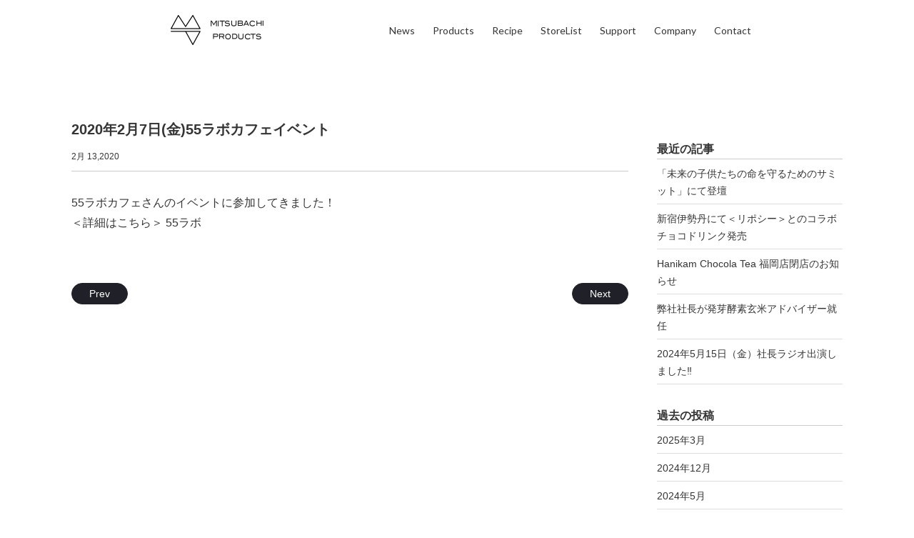

--- FILE ---
content_type: text/html; charset=UTF-8
request_url: https://mitsubachiproducts.com/news/1407/
body_size: 25605
content:
<!DOCTYPE html>
<html lang="ja">
<head>
	<meta charset="UTF-8" />
	<meta name='robots' content='index, follow, max-image-preview:large, max-snippet:-1, max-video-preview:-1' />
	<style>img:is([sizes="auto" i], [sizes^="auto," i]) { contain-intrinsic-size: 3000px 1500px }</style>
	
	<!-- This site is optimized with the Yoast SEO plugin v24.0 - https://yoast.com/wordpress/plugins/seo/ -->
	<title>2020年2月7日(金)55ラボカフェイベント | ミツバチプロダクツ</title>
	<link rel="canonical" href="https://mitsubachiproducts.com/news/1407/" />
	<meta property="og:locale" content="ja_JP" />
	<meta property="og:type" content="article" />
	<meta property="og:title" content="2020年2月7日(金)55ラボカフェイベント | ミツバチプロダクツ" />
	<meta property="og:description" content="55ラボカフェさんのイベントに参加してきました！ ＜詳細はこちら＞ 55ラボ" />
	<meta property="og:url" content="https://mitsubachiproducts.com/news/1407/" />
	<meta property="og:site_name" content="ミツバチプロダクツ" />
	<meta property="article:published_time" content="2020-02-13T01:35:55+00:00" />
	<meta name="author" content="honzawa" />
	<meta name="twitter:card" content="summary_large_image" />
	<meta name="twitter:label1" content="執筆者" />
	<meta name="twitter:data1" content="honzawa" />
	<script type="application/ld+json" class="yoast-schema-graph">{"@context":"https://schema.org","@graph":[{"@type":"WebPage","@id":"https://mitsubachiproducts.com/news/1407/","url":"https://mitsubachiproducts.com/news/1407/","name":"2020年2月7日(金)55ラボカフェイベント | ミツバチプロダクツ","isPartOf":{"@id":"https://mitsubachiproducts.com/#website"},"datePublished":"2020-02-13T01:35:55+00:00","dateModified":"2020-02-13T01:35:55+00:00","author":{"@id":"https://mitsubachiproducts.com/#/schema/person/9752935b3820cb4e44895129e6644c1c"},"breadcrumb":{"@id":"https://mitsubachiproducts.com/news/1407/#breadcrumb"},"inLanguage":"ja","potentialAction":[{"@type":"ReadAction","target":["https://mitsubachiproducts.com/news/1407/"]}]},{"@type":"BreadcrumbList","@id":"https://mitsubachiproducts.com/news/1407/#breadcrumb","itemListElement":[{"@type":"ListItem","position":1,"name":"ホーム","item":"https://mitsubachiproducts.com/"},{"@type":"ListItem","position":2,"name":"news","item":"https://mitsubachiproducts.com/news/"},{"@type":"ListItem","position":3,"name":"2020年2月7日(金)55ラボカフェイベント"}]},{"@type":"WebSite","@id":"https://mitsubachiproducts.com/#website","url":"https://mitsubachiproducts.com/","name":"ミツバチプロダクツ","description":"私たち「ミツバチプロダクツ」はインフィニミックスで未来に繋がる新しい食文化を創造していきます。","potentialAction":[{"@type":"SearchAction","target":{"@type":"EntryPoint","urlTemplate":"https://mitsubachiproducts.com/?s={search_term_string}"},"query-input":{"@type":"PropertyValueSpecification","valueRequired":true,"valueName":"search_term_string"}}],"inLanguage":"ja"},{"@type":"Person","@id":"https://mitsubachiproducts.com/#/schema/person/9752935b3820cb4e44895129e6644c1c","name":"honzawa","image":{"@type":"ImageObject","inLanguage":"ja","@id":"https://mitsubachiproducts.com/#/schema/person/image/","url":"https://secure.gravatar.com/avatar/4635729bc46caaa62d5a645b77d60ce7abae5808d149c01b6d382d57c8148a7a?s=96&d=mm&r=g","contentUrl":"https://secure.gravatar.com/avatar/4635729bc46caaa62d5a645b77d60ce7abae5808d149c01b6d382d57c8148a7a?s=96&d=mm&r=g","caption":"honzawa"},"url":"https://mitsubachiproducts.com/author/honzawa/"}]}</script>
	<!-- / Yoast SEO plugin. -->


<link rel="alternate" type="application/rss+xml" title="ミツバチプロダクツ &raquo; 2020年2月7日(金)55ラボカフェイベント のコメントのフィード" href="https://mitsubachiproducts.com/news/1407/feed/" />
<link rel='stylesheet' id='wp-block-library-css' href='https://mitsubachiproducts.com/wp/wp-includes/css/dist/block-library/style.min.css?ver=6.8.3' type='text/css' media='all' />
<style id='classic-theme-styles-inline-css' type='text/css'>
/*! This file is auto-generated */
.wp-block-button__link{color:#fff;background-color:#32373c;border-radius:9999px;box-shadow:none;text-decoration:none;padding:calc(.667em + 2px) calc(1.333em + 2px);font-size:1.125em}.wp-block-file__button{background:#32373c;color:#fff;text-decoration:none}
</style>
<style id='global-styles-inline-css' type='text/css'>
:root{--wp--preset--aspect-ratio--square: 1;--wp--preset--aspect-ratio--4-3: 4/3;--wp--preset--aspect-ratio--3-4: 3/4;--wp--preset--aspect-ratio--3-2: 3/2;--wp--preset--aspect-ratio--2-3: 2/3;--wp--preset--aspect-ratio--16-9: 16/9;--wp--preset--aspect-ratio--9-16: 9/16;--wp--preset--color--black: #000000;--wp--preset--color--cyan-bluish-gray: #abb8c3;--wp--preset--color--white: #ffffff;--wp--preset--color--pale-pink: #f78da7;--wp--preset--color--vivid-red: #cf2e2e;--wp--preset--color--luminous-vivid-orange: #ff6900;--wp--preset--color--luminous-vivid-amber: #fcb900;--wp--preset--color--light-green-cyan: #7bdcb5;--wp--preset--color--vivid-green-cyan: #00d084;--wp--preset--color--pale-cyan-blue: #8ed1fc;--wp--preset--color--vivid-cyan-blue: #0693e3;--wp--preset--color--vivid-purple: #9b51e0;--wp--preset--gradient--vivid-cyan-blue-to-vivid-purple: linear-gradient(135deg,rgba(6,147,227,1) 0%,rgb(155,81,224) 100%);--wp--preset--gradient--light-green-cyan-to-vivid-green-cyan: linear-gradient(135deg,rgb(122,220,180) 0%,rgb(0,208,130) 100%);--wp--preset--gradient--luminous-vivid-amber-to-luminous-vivid-orange: linear-gradient(135deg,rgba(252,185,0,1) 0%,rgba(255,105,0,1) 100%);--wp--preset--gradient--luminous-vivid-orange-to-vivid-red: linear-gradient(135deg,rgba(255,105,0,1) 0%,rgb(207,46,46) 100%);--wp--preset--gradient--very-light-gray-to-cyan-bluish-gray: linear-gradient(135deg,rgb(238,238,238) 0%,rgb(169,184,195) 100%);--wp--preset--gradient--cool-to-warm-spectrum: linear-gradient(135deg,rgb(74,234,220) 0%,rgb(151,120,209) 20%,rgb(207,42,186) 40%,rgb(238,44,130) 60%,rgb(251,105,98) 80%,rgb(254,248,76) 100%);--wp--preset--gradient--blush-light-purple: linear-gradient(135deg,rgb(255,206,236) 0%,rgb(152,150,240) 100%);--wp--preset--gradient--blush-bordeaux: linear-gradient(135deg,rgb(254,205,165) 0%,rgb(254,45,45) 50%,rgb(107,0,62) 100%);--wp--preset--gradient--luminous-dusk: linear-gradient(135deg,rgb(255,203,112) 0%,rgb(199,81,192) 50%,rgb(65,88,208) 100%);--wp--preset--gradient--pale-ocean: linear-gradient(135deg,rgb(255,245,203) 0%,rgb(182,227,212) 50%,rgb(51,167,181) 100%);--wp--preset--gradient--electric-grass: linear-gradient(135deg,rgb(202,248,128) 0%,rgb(113,206,126) 100%);--wp--preset--gradient--midnight: linear-gradient(135deg,rgb(2,3,129) 0%,rgb(40,116,252) 100%);--wp--preset--font-size--small: 13px;--wp--preset--font-size--medium: 20px;--wp--preset--font-size--large: 36px;--wp--preset--font-size--x-large: 42px;--wp--preset--spacing--20: 0.44rem;--wp--preset--spacing--30: 0.67rem;--wp--preset--spacing--40: 1rem;--wp--preset--spacing--50: 1.5rem;--wp--preset--spacing--60: 2.25rem;--wp--preset--spacing--70: 3.38rem;--wp--preset--spacing--80: 5.06rem;--wp--preset--shadow--natural: 6px 6px 9px rgba(0, 0, 0, 0.2);--wp--preset--shadow--deep: 12px 12px 50px rgba(0, 0, 0, 0.4);--wp--preset--shadow--sharp: 6px 6px 0px rgba(0, 0, 0, 0.2);--wp--preset--shadow--outlined: 6px 6px 0px -3px rgba(255, 255, 255, 1), 6px 6px rgba(0, 0, 0, 1);--wp--preset--shadow--crisp: 6px 6px 0px rgba(0, 0, 0, 1);}:where(.is-layout-flex){gap: 0.5em;}:where(.is-layout-grid){gap: 0.5em;}body .is-layout-flex{display: flex;}.is-layout-flex{flex-wrap: wrap;align-items: center;}.is-layout-flex > :is(*, div){margin: 0;}body .is-layout-grid{display: grid;}.is-layout-grid > :is(*, div){margin: 0;}:where(.wp-block-columns.is-layout-flex){gap: 2em;}:where(.wp-block-columns.is-layout-grid){gap: 2em;}:where(.wp-block-post-template.is-layout-flex){gap: 1.25em;}:where(.wp-block-post-template.is-layout-grid){gap: 1.25em;}.has-black-color{color: var(--wp--preset--color--black) !important;}.has-cyan-bluish-gray-color{color: var(--wp--preset--color--cyan-bluish-gray) !important;}.has-white-color{color: var(--wp--preset--color--white) !important;}.has-pale-pink-color{color: var(--wp--preset--color--pale-pink) !important;}.has-vivid-red-color{color: var(--wp--preset--color--vivid-red) !important;}.has-luminous-vivid-orange-color{color: var(--wp--preset--color--luminous-vivid-orange) !important;}.has-luminous-vivid-amber-color{color: var(--wp--preset--color--luminous-vivid-amber) !important;}.has-light-green-cyan-color{color: var(--wp--preset--color--light-green-cyan) !important;}.has-vivid-green-cyan-color{color: var(--wp--preset--color--vivid-green-cyan) !important;}.has-pale-cyan-blue-color{color: var(--wp--preset--color--pale-cyan-blue) !important;}.has-vivid-cyan-blue-color{color: var(--wp--preset--color--vivid-cyan-blue) !important;}.has-vivid-purple-color{color: var(--wp--preset--color--vivid-purple) !important;}.has-black-background-color{background-color: var(--wp--preset--color--black) !important;}.has-cyan-bluish-gray-background-color{background-color: var(--wp--preset--color--cyan-bluish-gray) !important;}.has-white-background-color{background-color: var(--wp--preset--color--white) !important;}.has-pale-pink-background-color{background-color: var(--wp--preset--color--pale-pink) !important;}.has-vivid-red-background-color{background-color: var(--wp--preset--color--vivid-red) !important;}.has-luminous-vivid-orange-background-color{background-color: var(--wp--preset--color--luminous-vivid-orange) !important;}.has-luminous-vivid-amber-background-color{background-color: var(--wp--preset--color--luminous-vivid-amber) !important;}.has-light-green-cyan-background-color{background-color: var(--wp--preset--color--light-green-cyan) !important;}.has-vivid-green-cyan-background-color{background-color: var(--wp--preset--color--vivid-green-cyan) !important;}.has-pale-cyan-blue-background-color{background-color: var(--wp--preset--color--pale-cyan-blue) !important;}.has-vivid-cyan-blue-background-color{background-color: var(--wp--preset--color--vivid-cyan-blue) !important;}.has-vivid-purple-background-color{background-color: var(--wp--preset--color--vivid-purple) !important;}.has-black-border-color{border-color: var(--wp--preset--color--black) !important;}.has-cyan-bluish-gray-border-color{border-color: var(--wp--preset--color--cyan-bluish-gray) !important;}.has-white-border-color{border-color: var(--wp--preset--color--white) !important;}.has-pale-pink-border-color{border-color: var(--wp--preset--color--pale-pink) !important;}.has-vivid-red-border-color{border-color: var(--wp--preset--color--vivid-red) !important;}.has-luminous-vivid-orange-border-color{border-color: var(--wp--preset--color--luminous-vivid-orange) !important;}.has-luminous-vivid-amber-border-color{border-color: var(--wp--preset--color--luminous-vivid-amber) !important;}.has-light-green-cyan-border-color{border-color: var(--wp--preset--color--light-green-cyan) !important;}.has-vivid-green-cyan-border-color{border-color: var(--wp--preset--color--vivid-green-cyan) !important;}.has-pale-cyan-blue-border-color{border-color: var(--wp--preset--color--pale-cyan-blue) !important;}.has-vivid-cyan-blue-border-color{border-color: var(--wp--preset--color--vivid-cyan-blue) !important;}.has-vivid-purple-border-color{border-color: var(--wp--preset--color--vivid-purple) !important;}.has-vivid-cyan-blue-to-vivid-purple-gradient-background{background: var(--wp--preset--gradient--vivid-cyan-blue-to-vivid-purple) !important;}.has-light-green-cyan-to-vivid-green-cyan-gradient-background{background: var(--wp--preset--gradient--light-green-cyan-to-vivid-green-cyan) !important;}.has-luminous-vivid-amber-to-luminous-vivid-orange-gradient-background{background: var(--wp--preset--gradient--luminous-vivid-amber-to-luminous-vivid-orange) !important;}.has-luminous-vivid-orange-to-vivid-red-gradient-background{background: var(--wp--preset--gradient--luminous-vivid-orange-to-vivid-red) !important;}.has-very-light-gray-to-cyan-bluish-gray-gradient-background{background: var(--wp--preset--gradient--very-light-gray-to-cyan-bluish-gray) !important;}.has-cool-to-warm-spectrum-gradient-background{background: var(--wp--preset--gradient--cool-to-warm-spectrum) !important;}.has-blush-light-purple-gradient-background{background: var(--wp--preset--gradient--blush-light-purple) !important;}.has-blush-bordeaux-gradient-background{background: var(--wp--preset--gradient--blush-bordeaux) !important;}.has-luminous-dusk-gradient-background{background: var(--wp--preset--gradient--luminous-dusk) !important;}.has-pale-ocean-gradient-background{background: var(--wp--preset--gradient--pale-ocean) !important;}.has-electric-grass-gradient-background{background: var(--wp--preset--gradient--electric-grass) !important;}.has-midnight-gradient-background{background: var(--wp--preset--gradient--midnight) !important;}.has-small-font-size{font-size: var(--wp--preset--font-size--small) !important;}.has-medium-font-size{font-size: var(--wp--preset--font-size--medium) !important;}.has-large-font-size{font-size: var(--wp--preset--font-size--large) !important;}.has-x-large-font-size{font-size: var(--wp--preset--font-size--x-large) !important;}
:where(.wp-block-post-template.is-layout-flex){gap: 1.25em;}:where(.wp-block-post-template.is-layout-grid){gap: 1.25em;}
:where(.wp-block-columns.is-layout-flex){gap: 2em;}:where(.wp-block-columns.is-layout-grid){gap: 2em;}
:root :where(.wp-block-pullquote){font-size: 1.5em;line-height: 1.6;}
</style>
<link rel='stylesheet' id='wpsl-styles-css' href='https://mitsubachiproducts.com/wp/wp-content/plugins/wp-store-locator/css/styles.min.css?ver=2.2.241' type='text/css' media='all' />
<link rel="https://api.w.org/" href="https://mitsubachiproducts.com/wp-json/" /><link rel="alternate" title="JSON" type="application/json" href="https://mitsubachiproducts.com/wp-json/wp/v2/posts/1407" /><link rel="EditURI" type="application/rsd+xml" title="RSD" href="https://mitsubachiproducts.com/wp/xmlrpc.php?rsd" />
<link rel='shortlink' href='https://mitsubachiproducts.com/?p=1407' />
<link rel="alternate" title="oEmbed (JSON)" type="application/json+oembed" href="https://mitsubachiproducts.com/wp-json/oembed/1.0/embed?url=https%3A%2F%2Fmitsubachiproducts.com%2Fnews%2F1407%2F" />
<link rel="alternate" title="oEmbed (XML)" type="text/xml+oembed" href="https://mitsubachiproducts.com/wp-json/oembed/1.0/embed?url=https%3A%2F%2Fmitsubachiproducts.com%2Fnews%2F1407%2F&#038;format=xml" />
	<meta name="keywords" content="" />
	<!-- <meta name="description" content="description" /> -->
	<meta http-equiv="X-UA-Compatible" content="IE=edge">
<meta name="format-detection" content="telephone=no">
<meta name="viewport" content="width=device-width,initial-scale=1.0" />
<link rel="shortcut icon" href="../../common/img/favicon.ico" />
<link rel="stylesheet" href="../../common/css/init.css" />
<link rel="stylesheet" href="../../common/css/modaal.min.css" />
<link rel="stylesheet" href="../../common/css/basic.css?v2" />
<link rel="stylesheet" href="../../common/css/nw_classes.css" />
<link rel="preconnect" href="https://fonts.gstatic.com">
<link href="https://fonts.googleapis.com/css2?family=Lato:wght@400;700&display=swap" rel="stylesheet">
<script src="https://kit.fontawesome.com/6ea1c34186.js" crossorigin="anonymous"></script>
<meta name="viewport" content="width=1250" /> <!-- Google Tag Manager -->
  <script>
    (function(w, d, s, l, i) {
      w[l] = w[l] || [];
      w[l].push({
        'gtm.start': new Date().getTime(),
        event: 'gtm.js'
      });
      var f = d.getElementsByTagName(s)[0],
        j = d.createElement(s),
        dl = l != 'dataLayer' ? '&l=' + l : '';
      j.async = true;
      j.src =
        'https://www.googletagmanager.com/gtm.js?id=' + i + dl;
      f.parentNode.insertBefore(j, f);
    })(window, document, 'script', 'dataLayer', 'GTM-WP7S6Z9');
  </script>
  <!-- End Google Tag Manager -->

  <!-- Global site tag (gtag.js) - Google Analytics -->
  <script async src="https://www.googletagmanager.com/gtag/js?id=UA-138139863-1"></script>
  <script>
    window.dataLayer = window.dataLayer || [];
    function gtag() {
      dataLayer.push(arguments);
    }
    gtag('js', new Date());
    gtag('config', 'UA-138139863-1');
  </script>	<link rel="stylesheet" href="../../common/css/news/index.css" />
	
</head>

<body>
<div id="wrapper">
	<div id="splash">
  <div id="splash_logo">
    <img src="../../common/img/header/logo.png" alt="MITSUBACHI PRODUCTS" class="fadein-bottom">
  </div>
</div>

  <div class="overlay"></div>
  <header id="header">
    <div class="header__in">
      <div class="hlogo">
        <a class="logo__link effect-fade-hover" href="../../"><img src="../../common/img/header/logo.png" alt="MITSUBACHI PRODUCTS"></a>
      </div>
      <nav class="hnav">
        <ul class="hnav__list">
          <li class="hnav__item"><a class="hnav__link ff_lato" href="../../news/">News</a></li>
          <li class="hnav__item"><a class="hnav__link ff_lato" href="../../products/">Products</a></li>
          <li class="hnav__item"><a class="hnav__link ff_lato" href="../../recipe/">Recipe</a></li>
          <li class="hnav__item"><a class="hnav__link ff_lato" href="../../storelist/">StoreList</a></li>
          <li class="hnav__item"><a class="hnav__link ff_lato" href="../../support/">Support</a></li>
          <li class="hnav__item"><a class="hnav__link ff_lato" href="../../company/">Company</a></li>
          <li class="hnav__item"><a class="hnav__link ff_lato" href="../../contact/">Contact</a></li>
        </ul>
      </nav><!-- header__nav -->
      <div class="spmenu__btn">
        <span class="spmenu__line"></span>
        <span class="spmenu__line"></span>
        <span class="spmenu__line"></span>
      </div><!-- ./spmenu__btn -->
    </div>
  </header><!-- #header -->



	<main id="main">
		<div class="l__single">
			<div class="l__main l__content">
				<h1>2020年2月7日(金)55ラボカフェイベント</h1>
				<div class="article_date">2月 13,2020</div>
				<div class="article_text">
					<p>55ラボカフェさんのイベントに参加してきました！</p>
<p>＜詳細はこちら＞ <a href="https://mitsubachiproducts.com/wp/wp-content/uploads/2020/02/55ラボ-.pdf">55ラボ</a></p>
				</div>

				<div class="detail_pager">
					<div class="pager-item--prev">
											<a class="pager-item__link left_btn" href="https://mitsubachiproducts.com/news/1406/"><p class="btn">Prev</p></a>
										</div><!-- prev -->
					<div class="pager-item--next">
												<a class="pager-item__link right_btn" href="https://mitsubachiproducts.com/news/1408/"><p class="btn">Next</p></a>
											</div><!-- next -->
				</div>
			</div><!-- ./l__main -->
			<aside id="sidebar" class="l__aside">
	<div class="sidebar__in">
		
		<div id="recent-posts-3" class="widget widget_recent_entries">
		<h3 class="sidebar__ttl">最近の記事</h3>
		<ul>
											<li>
					<a href="https://mitsubachiproducts.com/news/2572/">「未来の子供たちの命を守るためのサミット」にて登壇</a>
									</li>
											<li>
					<a href="https://mitsubachiproducts.com/news/2569/">新宿伊勢丹にて＜リポシー＞とのコラボチョコドリンク発売</a>
									</li>
											<li>
					<a href="https://mitsubachiproducts.com/news/2582/">Hanikam Chocola Tea 福岡店閉店のお知らせ</a>
									</li>
											<li>
					<a href="https://mitsubachiproducts.com/news/2578/">弊社社長が発芽酵素玄米アドバイザー就任</a>
									</li>
											<li>
					<a href="https://mitsubachiproducts.com/news/2562/">2024年5月15日（金）社長ラジオ出演しました‼️</a>
									</li>
					</ul>

		</div><div id="archives-3" class="widget widget_archive"><h3 class="sidebar__ttl">過去の投稿</h3>
			<ul>
					<li><a href='https://mitsubachiproducts.com/date/2025/03/'>2025年3月</a></li>
	<li><a href='https://mitsubachiproducts.com/date/2024/12/'>2024年12月</a></li>
	<li><a href='https://mitsubachiproducts.com/date/2024/05/'>2024年5月</a></li>
	<li><a href='https://mitsubachiproducts.com/date/2023/11/'>2023年11月</a></li>
	<li><a href='https://mitsubachiproducts.com/date/2023/08/'>2023年8月</a></li>
	<li><a href='https://mitsubachiproducts.com/date/2023/07/'>2023年7月</a></li>
	<li><a href='https://mitsubachiproducts.com/date/2023/05/'>2023年5月</a></li>
	<li><a href='https://mitsubachiproducts.com/date/2023/02/'>2023年2月</a></li>
	<li><a href='https://mitsubachiproducts.com/date/2023/01/'>2023年1月</a></li>
	<li><a href='https://mitsubachiproducts.com/date/2022/12/'>2022年12月</a></li>
	<li><a href='https://mitsubachiproducts.com/date/2022/11/'>2022年11月</a></li>
	<li><a href='https://mitsubachiproducts.com/date/2022/10/'>2022年10月</a></li>
	<li><a href='https://mitsubachiproducts.com/date/2022/09/'>2022年9月</a></li>
	<li><a href='https://mitsubachiproducts.com/date/2022/08/'>2022年8月</a></li>
	<li><a href='https://mitsubachiproducts.com/date/2022/07/'>2022年7月</a></li>
	<li><a href='https://mitsubachiproducts.com/date/2022/06/'>2022年6月</a></li>
	<li><a href='https://mitsubachiproducts.com/date/2022/05/'>2022年5月</a></li>
	<li><a href='https://mitsubachiproducts.com/date/2022/04/'>2022年4月</a></li>
	<li><a href='https://mitsubachiproducts.com/date/2022/03/'>2022年3月</a></li>
	<li><a href='https://mitsubachiproducts.com/date/2022/02/'>2022年2月</a></li>
	<li><a href='https://mitsubachiproducts.com/date/2021/12/'>2021年12月</a></li>
	<li><a href='https://mitsubachiproducts.com/date/2021/11/'>2021年11月</a></li>
	<li><a href='https://mitsubachiproducts.com/date/2021/10/'>2021年10月</a></li>
	<li><a href='https://mitsubachiproducts.com/date/2021/09/'>2021年9月</a></li>
	<li><a href='https://mitsubachiproducts.com/date/2021/07/'>2021年7月</a></li>
	<li><a href='https://mitsubachiproducts.com/date/2021/06/'>2021年6月</a></li>
	<li><a href='https://mitsubachiproducts.com/date/2021/05/'>2021年5月</a></li>
	<li><a href='https://mitsubachiproducts.com/date/2021/04/'>2021年4月</a></li>
	<li><a href='https://mitsubachiproducts.com/date/2021/03/'>2021年3月</a></li>
	<li><a href='https://mitsubachiproducts.com/date/2021/02/'>2021年2月</a></li>
	<li><a href='https://mitsubachiproducts.com/date/2021/01/'>2021年1月</a></li>
	<li><a href='https://mitsubachiproducts.com/date/2020/11/'>2020年11月</a></li>
	<li><a href='https://mitsubachiproducts.com/date/2020/10/'>2020年10月</a></li>
	<li><a href='https://mitsubachiproducts.com/date/2020/09/'>2020年9月</a></li>
	<li><a href='https://mitsubachiproducts.com/date/2020/08/'>2020年8月</a></li>
	<li><a href='https://mitsubachiproducts.com/date/2020/07/'>2020年7月</a></li>
	<li><a href='https://mitsubachiproducts.com/date/2020/04/'>2020年4月</a></li>
	<li><a href='https://mitsubachiproducts.com/date/2020/02/'>2020年2月</a></li>
	<li><a href='https://mitsubachiproducts.com/date/2020/01/'>2020年1月</a></li>
	<li><a href='https://mitsubachiproducts.com/date/2019/12/'>2019年12月</a></li>
	<li><a href='https://mitsubachiproducts.com/date/2019/11/'>2019年11月</a></li>
	<li><a href='https://mitsubachiproducts.com/date/2019/10/'>2019年10月</a></li>
	<li><a href='https://mitsubachiproducts.com/date/2019/09/'>2019年9月</a></li>
	<li><a href='https://mitsubachiproducts.com/date/2019/08/'>2019年8月</a></li>
	<li><a href='https://mitsubachiproducts.com/date/2019/06/'>2019年6月</a></li>
	<li><a href='https://mitsubachiproducts.com/date/2019/04/'>2019年4月</a></li>
	<li><a href='https://mitsubachiproducts.com/date/2019/02/'>2019年2月</a></li>
	<li><a href='https://mitsubachiproducts.com/date/2018/12/'>2018年12月</a></li>
	<li><a href='https://mitsubachiproducts.com/date/2018/11/'>2018年11月</a></li>
			</ul>

			</div>	</div>
</aside>
		</div><!-- ./l__single -->
	</main><!-- #main -->

  <div class="page-top-wrp">
    <p class="pageTop"><a href="#wrapper"><span></span></a></p>
  </div>
  <footer id="footer">
    <a class="flogo" href="../../"><img src="../../common/img/logo.png" alt=""></a>
    <nav class="fnav">
      <ul class="fnav-list ff_lato">
        <li class="fnav-item"><a href="../../news/">News</a></li>
        <li class="fnav-item"><a href="../../products/">Products</a></li>
        <li class="fnav-item"><a href="../../recipe/">Recipe</a></li>
        <li class="fnav-item"><a href="../../storelist/">StoreList</a></li>
        <li class="fnav-item"><a href="../../support/">Support</a></li>
        <li class="fnav-item"><a href="../../company/">Company</a></li>
        <li class="fnav-item"><a href="../../contact/">Contact</a></li>
      </ul>
    </nav><!-- /fnav -->
    <ul class="fsns">
      <li class="fsns__item"><a href="https://www.facebook.com/MITSUBACHIPRODUCTS/" target="_blank"><i class="fab fa-facebook-f"></i></a></li>
      <li class="fsns__item"><a href="https://www.instagram.com/mp_infinimix/?hl=ja" target="_blank"><i class="fab fa-instagram"></i></a></li>
      <li class="fsns__item"><a href="https://twitter.com/mitsubachip" target="_blank"><i class="fab fa-twitter"></i></a></li>
    </ul>
    <p class="copyright"><small>&copy; MITSUBACHI PRODUCTS Co.,Ltd.</small></p>
  </footer><!-- #footer -->
</div><!-- #wrapper -->
<!-- global-script -->
<script src="../../common/js/library.js"></script>
<script src="../../common/js/modaal.min.js"></script>
<script src="../../common/js/basic.js"></script>
<!-- / global-script --></body>
</html>

--- FILE ---
content_type: text/css
request_url: https://mitsubachiproducts.com/common/css/init.css
body_size: 3009
content:
*,:after,:before{box-sizing:border-box}*{padding:0;margin:0}body{min-height:100vh;scroll-behavior:smooth;text-rendering:optimizeSpeed;color:#000;background:#fff 0 0}html{color:#000;background:#fff 0 0}address,blockquote,caption,cite,code,dd,dt,em,h1,h2,h3,h4,h5,h6,input,li,p,pre,select,small,strong,td,textarea,th{font-size:100%;font-style:inherit;font-weight:inherit}li,ol,ul{padding:0;list-style:none}table{border-collapse:collapse}caption,th{text-align:left}fieldset{border:0}a{color:inherit;text-decoration:none}img{display:block;max-width:100%;vertical-align:top;border:0}br{letter-spacing:0}button,input,select,textarea{font:inherit;background:transparent;border:0;border-radius:0;outline:0}a:hover{text-decoration:none}.dn{display:none}.mra{margin-right:auto}.mla{margin-left:auto}.ovh{overflow:hidden}.tar{text-align:right}.tac{text-align:center}.tdu{text-decoration:underline}.fwb{font-weight:bold}.fadein{opacity:0;-webkit-transition:all 1s;transition:all 1s}.fadein.scroll-fade{opacity:1}.fadein-right{opacity:0;-webkit-transition:all 1s;transition:all 1s;-webkit-transform:translate(50px,0);transform:translate(50px,0)}.fadein-right.scroll-fade{opacity:1;-webkit-transform:translate(0,0);transform:translate(0,0)}.fadein-left{opacity:0;-webkit-transition:all 1s;transition:all 1s;-webkit-transform:translate(-50px,0);transform:translate(-50px,0)}.fadein-left.scroll-fade{opacity:1;-webkit-transform:translate(0,0);transform:translate(0,0)}.fadein-top{opacity:0;-webkit-transition:all 1s;transition:all 1s;-webkit-transform:translate(0,-50px);transform:translate(0,-50px)}.fadein-top.scroll-fade{opacity:1;-webkit-transform:translate(0,0);transform:translate(0,0)}.fadein-bottom{opacity:0;-webkit-transition:all 1s;transition:all 1s;-webkit-transform:translate(0,50px);transform:translate(0,50px)}.fadein-bottom.scroll-fade{opacity:1;-webkit-transform:translate(0,0);transform:translate(0,0)}.slick-slider{box-sizing:border-box;touch-action:pan-y;-webkit-user-select:none;-moz-user-select:none;-ms-user-select:none;user-select:none;-webkit-touch-callout:none;-webkit-tap-highlight-color:transparent}.slick-list,.slick-slider{position:relative;display:block}.slick-list{padding:0;margin:0;overflow:hidden}.slick-list:focus{outline:0}.slick-list.dragging{cursor:pointer;cursor:hand}.slick-slider .slick-list,.slick-slider .slick-track{-webkit-transform:translate3d(0,0,0);transform:translate3d(0,0,0)}.slick-track{position:relative;top:0;left:0;display:block;margin-right:auto;margin-left:auto}.slick-track:after,.slick-track:before{display:table;content:""}.slick-track:after{clear:both}.slick-loading .slick-track{visibility:hidden}.slick-slide{display:none;float:left;height:100%;min-height:1px;outline:0}[dir=rtl] .slick-slide{float:right}.slick-slide img{display:block}.slick-slide.slick-loading img{display:none}.slick-slide.dragging img{pointer-events:none}.slick-initialized .slick-slide{display:block}.slick-loading .slick-slide{visibility:hidden}.slick-vertical .slick-slide{display:block;height:auto;border:1px solid transparent}.slick-arrow.slick-hidden{display:none}

--- FILE ---
content_type: text/css
request_url: https://mitsubachiproducts.com/common/css/basic.css?v2
body_size: 15790
content:
@charset "UTF-8";

html,
body {
  font-family: "Hiragino Kaku Gothic", "Hiragino Sans", YuGothic, Yu Gothic,
    Meiryo, sans-serif;
  font-size: 15px;
  font-style: normal;
  font-weight: normal;
  line-height: 1.7333;
  color: #353535;
  letter-spacing: 0;
  background: #fff none;
  -webkit-text-size-adjust: 100%;
  -webkit-font-smoothing: antialiased;
  -moz-osx-font-smoothing: grayscale;
  -webkit-overflow-scrolling: touch;
}

*::-moz-selection {
  background: rgba(0, 0, 0, 0.2);
}

*::-moz-selection,
*::selection,
*::-moz-selection {
  background: rgba(0, 0, 0, 0.2);
}

.oh-open {
  overflow: visible;
}

strong {
  font-weight: 600;
}

@media screen and (min-width: 768px) {
  .tel_link {
    pointer-events: none;
  }

  #wrapper {
    min-width: 1024px;
  }

  .w1000 {
    width: 1000px;
    margin-right: auto;
    margin-left: auto;
  }
}

.inner {
  max-width: 1024px;
  margin-right: auto;
  margin-left: auto;
  padding: 0 12px;
}

/* ------ option ------ */
.ff_lato {
  font-family: "Lato", sans-serif;
}

/* ------ option ------ */
.bg_beige {
  background-color: #fdfaf4;
}

/*================ 内部パーツ ================*/
#splash {
  position: fixed;
  width: 100%;
  height: 100%;
  background: #fff;
  text-align: center;
  color: #fff;
  z-index: 100002;
  top: 0;
  left: 0;
}

#splash_logo {
  position: absolute;
  top: 50%;
  left: 50%;
  transform: translate(-50%, -50%);
}

#splash_logo img {
  width: 200px;
}

/* ------ option ------ */

/*================ header ================*/
#header {
  position: fixed;
  top: 0;
  left: 0;
  z-index: 998;
  width: 100%;
  -webkit-transition: background-color 0.5s;
  transition: background-color 0.5s;
}

#header.fixed {
  background-color: rgba(255, 255, 255, 0.8);
}

@media screen and (min-width: 768px) {
  #header {
    min-width: 1124px;
  }
}

.header__in {
  display: flex;
  flex-wrap: wrap;
  align-items: center;
  justify-content: space-between;
  width: 100%;
  height: 100%;
  padding: 20px 0 20px 35px;
  max-width: 873px;
  margin: 0 auto;
}

.hlogo {
  width: 130px;
}

.logo__link,
.logo__link > img {
  display: block;
}

/* ------ hnav ------ */
.hnav {
  width: calc(100% - 130px);
}

.hnav__list {
  display: flex;
  flex-wrap: wrap;
  align-items: center;
  justify-content: flex-end;
}

.hnav__item {
  margin-right: 25px;
}

.hnav__link {
  position: relative;
  display: inline-block;
  font-size: 14px;
}

@media screen and (min-width: 768px) {
  .hnav__link::after {
    position: absolute;
    right: 0;
    bottom: -1px;
    left: 0;
    width: 100%;
    height: 1px;
    margin: auto;
    content: "";
    background-color: #000;
    -webkit-transition: 0.5s ease;
    transition: 0.5s ease;
    -webkit-transform: scaleX(0);
    transform: scaleX(0);
  }

  .hnav__link:hover::after {
    -webkit-transform: scaleX(1);
    transform: scaleX(1);
  }

  /* ------ option ------ */
  .spmenu__wrp {
    display: none;
  }
}

/*================ main ================*/
@media screen and (min-width: 768px) {
  #main {
    display: block;
    margin: 0;
  }

  a {
    -webkit-transition: opacity 0.5s;
    transition: opacity 0.5s;
  }

  a:hover {
    opacity: 0.6;
  }
}

.blockttl__wrp {
  text-align: center;
  margin-bottom: 20px;
}

.blockttl {
  font-family: "Lato", sans-serif;
  font-size: 19px;
  letter-spacing: 0.2em;
  line-height: 1.2105;
}

.blockttl__sub {
  color: #4e4e4e;
  font-size: 16px;
  letter-spacing: 0.15em;
  margin-top: 12px;
  padding-top: 10px;
  position: relative;
}

.blockttl--bar {
  position: relative;
  padding-bottom: 12px;
}

.blockttl__sub::before,
.blockttl--bar::after {
  content: "";
  width: 50px;
  height: 2px;
  position: absolute;
  top: 0;
  right: 0;
  left: 0;
  margin: auto;
  background-color: #988c81;
}

.blockttl--bar::after {
  top: auto;
  bottom: 0;
}

/*================ morebtn ================*/
.morebtn {
  display: inline-block;
  border: 1px solid #bab9b9;
  font-family: "Lato", sans-serif;
  font-size: 13px;
  text-align: center;
  padding: 8px 25px;
  line-height: 1;
  position: relative;
  color: #bab9b9;
}

.morebtn::after {
  content: "";
  border-top: solid 1px #bab9b9;
  border-right: solid 1px #bab9b9;
  width: 8px;
  height: 8px;
  transform: rotate(45deg);
  position: absolute;
  top: 0;
  bottom: 0;
  right: 9px;
  margin: auto;
}

/*================ linkbtn ================*/
.linkbtn {
  display: flex;
  flex-wrap: wrap;
  align-items: center;
  justify-content: center;
  width: 202px;
  height: 36px;
  border-radius: 18px;
  background-color: #d77f0e;
  color: #fff;
  font-size: 16px;
  letter-spacing: 1.6px;
  line-height: 1;
}

.linkbtn > span {
  display: inline-block;
}

.linkbtn--org > span::before,
.linkbtn--gray > span::before,
.linkbtn--beige > span::before {
  font-family: "Font Awesome 5 Free";
  display: inline-block;
  margin-right: 10px;
  position: relative;
}

/* ------ contact ------ */
.linkbtn--org,
.linkbtn--beige {
  border-radius: 7px;
  height: 51px;
  font-weight: 600;
  letter-spacing: 0;
}

.linkbtn--org > span::before {
  content: "\f0e0";
  font-size: 26px;
  line-height: 0.4;
  top: 3px;
}

/* ------ option ------ */
.linkbtn--gray {
  background-color: #545b58;
  border-radius: 6px;
  font-size: 14px;
  letter-spacing: 0;
  width: 277px;
}

.linkbtn--gray > span::before {
  content: "\f144";
  font-size: 21px;
  top: 1px;
}

/* ------ option ------ */
.linkbtn--beige {
  width: 232px;
  background-color: #b2956c;
}

.linkbtn--beige > span::before {
  content: "\f879";
  font-size: 21px;
  top: 1px;
  font-weight: 900;
}

/*================ cardlist__box ================*/
.cardlist__box {
  /*padding-left: calc((100% - 880px) / 2);*/
}

.cardlist {
  overflow-x: auto;
  white-space: nowrap;
  -webkit-overflow-scrolling: touch;
  padding-bottom: 30px;
}

.cardlist__item {
  width: 260px;
  height: 352px;
  background-color: #fff;
  box-shadow: 0 0 26px 0 rgba(238, 214, 151, 0.3);
  border-radius: 6px;
  margin-right: 40px;
  display: inline-block;
  vertical-align: top;
}

.cardlist__item:first-child {
  margin-left: calc((100% - 880px) / 2);
}

.cardlist__item__link {
  padding: 12px;
  display: block;
}

.cardlist__img {
  margin-bottom: 12px;
  height: 236px;
}

.cardlist__img > img {
  border-radius: 8px;
  width: 100%;
  height: 100%;
  object-fit: cover;
}

.cardlist__desc {
  font-weight: 600;
  white-space: normal;
}

.cardlist__desc__ttl {
  font-size: 14px;
  line-height: 1.7142;
}

.cardlist__desc__txt {
  font-size: 10px;
  margin-top: 3px;
}

/*================ news__list ================*/
.news__list {
  width: 100%;
  max-width: 800px;
  margin: 0 auto;
}

.news__list {
  border-top: 1px solid #dcdcdc;
  border-bottom: 1px solid #dcdcdc;
  padding: 35px 20px 40px;
}

.news__item:not(:last-child) {
  margin-bottom: 17px;
}

.news__item > a {
  display: flex;
  justify-content: flex-start;
  align-items: center;
  flex-wrap: wrap;
  font-size: 13px;
}

.news__item > a > time {
  font-weight: 600;
  width: 115px;
  color: #645f3c;
}

.news__item > a > p {
  width: calc(100% - 115px);
  color: #3b4444;
}

/* ------ option ------ */
.paginglist {
  display: flex;
  justify-content: center;
  align-items: center;
  flex-wrap: wrap;
  font-size: 15px;
  color: #645f3c;
  margin: 28px auto 0;
}

.paginglist li:not(:last-child) {
  margin-right: 1em;
}

.paginglist li.active {
  text-decoration: underline;
  font-weight: 600;
}

/*================ pagemain ================*/
.pagemain {
  width: 100%;
  height: 400px;
  background-position: center;
  background-repeat: no-repeat;
  background-size: cover;
  display: flex;
  justify-content: center;
  align-items: flex-end;
  flex-wrap: wrap;
  padding-bottom: 40px;
}

.pagemain__in {
  text-align: center;
  font-weight: 600;
}

.pagemain__ttl {
  background-color: #fff;
  display: inline-block;
  color: #684336;
  letter-spacing: 4px;
  font-size: 26px;
  padding: 4px 51.5px;
}

.pagemain__lead {
  color: #fff;
  font-size: 25px;
  line-height: 1.64;
  margin-top: 40px;
}

/* ------ option ------ */
.recipe__list {
  padding: 30px 0 0;
  margin-bottom: 40px;
}

.recipe__item {
  padding: 40px 0 40px;
}

.recipe__item:nth-child(2n) {
  background-color: #fdfaf4;
}

/* ------ option ------ */
.recipe__cnt {
  padding: 70px 0 0;
}

.recipe__cnt__in {
  width: 100%;
  max-width: 600px;
  margin-left: auto;
  margin-right: auto;
  padding: 15px 0 70px;
}

.recipe__cnt__in img {
  height: auto;
}

.recipe__cnt__in p {
  font-size: 14px;
  line-height: 2.142857143;
  letter-spacing: 2.15px;
  margin: 2.3em auto;
}

.recipe__related {
  padding: 32px 0;
  margin-bottom: 35px;
}

/*================ cnt__list ================*/
.cnt__list {
  width: 100%;
  max-width: 880px;
  margin: 60px auto 0;
  display: flex;
  justify-content: center;
  align-items: flex-start;
  flex-wrap: wrap;
}

.cnt__item {
  width: 268px;
}

.cnt__item > a {
  display: block;
}

.cnt__item__img {
  margin-bottom: 28px;
}

.cnt__item__img > img {
  border-radius: 13px;
}

.cnt__item h3 {
  text-align: center;
  font-weight: 600;
  color: #636363;
  font-size: 13px;
}

@media screen and (min-width: 768px) {
  .cnt__item:not(:last-child) {
    margin-right: 30px;
  }
}

/*================ mvlink ================*/
.mvlink {
  background: #ffffff;
  border: 1px solid #e0e0e0;
  border-radius: 6px;
  width: 333px;
  height: 120px;
  display: flex;
  justify-content: flex-start;
  align-items: center;
  flex-wrap: wrap;
  padding: 17px 14px;
}

.mvlink__img {
  width: 112px;
  position: relative;
}

.mvlink__img::before {
  font-family: "Font Awesome 5 Free";
  display: inline-block;
  content: "\f144";
  position: absolute;
  top: 0;
  bottom: 0;
  right: 0;
  left: 0;
  margin: auto;
  height: 1em;
  font-size: 55px;
  color: #fff;
  width: 1em;
  line-height: 1;
}

.mvlink__ttl {
  width: calc(100% - 112px);
  font-size: 13px;
  padding-left: 14px;
}

/*================ linkbar ================*/
.linkbar {
  background: #ffffff;
  box-shadow: 0 0 30px 0 rgb(217 217 217 / 29%);
  padding: 30px 0;
}

.linkbar__list {
  display: flex;
  justify-content: center;
  align-items: center;
  flex-wrap: wrap;
}

.linkbar__list li:not(:last-child) {
  margin-right: 15px;
}

/*================ page-top ================*/
.page-top-wrp {
  position: relative;
  width: 100%;
  height: 0;
  margin-right: auto;
  margin-left: auto;
  margin-top: 75px;
}

.pageTop {
  position: relative;
  display: none;
}

.pageTop a {
  background: #fff;
  box-shadow: 0 0 26px 0 rgb(238 214 151 / 30%);
  width: 47px;
  height: 47px;
  display: flex;
  justify-content: center;
  align-items: center;
  flex-wrap: wrap;
  border-radius: 50%;
  margin-left: auto;
  position: fixed;
  right: 20px;
  bottom: 20px;
  padding-top: 10px;
}

.pageTop a span {
  border-top: solid 1px #000;
  border-left: solid 1px #000;
  width: 14px;
  height: 14px;
  transform: rotate(45deg);
  display: block;
}

/*================ footer ================*/
#footer {
  background-color: #f2f2f2;
  padding: 40px 0 25px;
}

.flogo {
  width: 163px;
  display: block;
  margin: 0 auto 42px;
}

.fnav {
  margin-bottom: 40px;
}

.fnav-list {
  display: flex;
  justify-content: center;
  align-items: flex-start;
  flex-wrap: wrap;
}

.fnav-item {
  font-size: 16px;
  letter-spacing: 1.37px;
}

.fnav-item:not(:last-child) {
  margin-right: 45px;
}

.fsns {
  display: flex;
  justify-content: center;
  align-items: center;
  flex-wrap: wrap;
  margin-bottom: 33px;
}

.fsns__item {
  font-size: 30px;
  color: #000;
}

.fsns__item:not(:last-child) {
  margin-right: 35px;
}

.copyright {
  font-size: 11px;
  text-align: center;
}

@media screen and (max-width: 767px) {

  /*================ SP ================*/
  html,
  body {
    font-size: 13px;
    line-height: 1.6;
  }

  .oh-open {
    overflow: hidden;
  }

  /*================ header ================*/
  #header {
    height: 60px;
  }

  .header__in {
    padding: 0 0 0 15px;
  }

  .hlogo {
    width: 120px;
  }

  /* ------ option ------ */
  .spmenu__btn {
    width: 60px;
    height: 60px;
    overflow: hidden;
    position: relative;
    display: flex;
    justify-content: center;
    align-items: center;
    flex-wrap: wrap;
    flex-direction: column;
  }

  .spmenu__line {
    display: block;
    width: 28px;
    height: 2px;
    background-color: #333;
    opacity: 1;
    -webkit-transition: all 0.3s ease;
    transition: all 0.3s ease;
    position: relative;
  }

  .spmenu__line:nth-of-type(2) {
    margin: 8px 0;
  }

  .is_active .spmenu__line:nth-of-type(1) {
    width: 25px;
    -webkit-transform: rotate(-45deg);
    transform: rotate(-45deg);
    top: 10px;
  }

  .is_active .spmenu__line:nth-of-type(2) {
    opacity: 0;
  }

  .is_active .spmenu__line:nth-of-type(3) {
    width: 25px;
    -webkit-transform: rotate(45deg);
    transform: rotate(45deg);
    top: -10px;
  }

  /*================ 内部パーツ ================*/
  .hnav {
    position: fixed;
    top: 0;
    left: 0;
    display: none;
    width: 100%;
    background-color: #fff;
    height: 100%;
  }

  .hnav.is_active {
    display: flex;
    justify-content: center;
    align-items: center;
    flex-wrap: wrap;
  }

  .hnav__list {
    flex-direction: column;
  }

  .hnav__item {
    margin-right: 0;
  }

  .hnav__item:not(:last-child) {
    margin-bottom: 40px;
  }

  .hnav__link {
    display: block;
    width: 100%;
    font-size: 24px;
    line-height: 1;
  }

  /* ------ overlay ------ */
  .overlay {
    position: fixed;
    top: 0;
    left: 0;
    z-index: 997;
    display: none;
    width: 100%;
    height: 130%;
    background-color: #fff;
  }

  /*================ footer ================*/
  #footer {
    padding-bottom: 55px;
  }

  .fnav {
    margin-bottom: 29px;
  }

  .fnav-item:not(:last-child) {
    margin-right: 19px;
  }

  .fnav-item {
    margin-bottom: 26px;
  }

  .fnav-item:nth-child(4) {
    /*margin-right: 0;*/
  }

  .fsns {
    margin-bottom: 31px;
  }

  /*================ main ================*/
  #main {
    overflow: hidden;
  }

  /*================ cardlist ================*/
  .cardlist__box {
    padding-left: 0;
    padding-top: 10px;
  }

  .cardlist__item:first-child {
    margin-left: 12px;
  }

  /*================ news__list ================*/
  .news__list {
    padding: 17px 0 27px;
  }

  .news__item:not(:last-child) {
    margin-bottom: 25px;
  }

  .news__item > a {
    display: block;
    font-size: 13px;
  }

  .news__item > a > time {
    width: auto;
    display: block;
    margin-bottom: 6px;
  }

  .news__item > a > p {
    width: 100%;
    font-size: 12px;
  }

  /*================ pagemain ================*/
  .pagemain {
    height: 340px;
    align-items: center;
    padding: 0 20px;
  }

  .pagemain__ttl {
    padding: 4px 10px;
    width: 100%;
    display: block;
    text-align: center;
  }

  .pagemain__lead {
    font-size: 18px;
    line-height: 1.66;
  }

  /* ------ option ------ */
  .recipe__item {
    padding: 30px 0 25px;
  }

  /* ------ option ------ */
  .recipe__cnt {
    padding: 40px 12px 0;
  }

  .recipe__cnt__in p {
    font-size: 14px;
    line-height: 1.942857;
    margin: 1.9em auto;
  }

  /*================ cnt__list ================*/
  .cnt__list {
    margin: 15px auto 0;
    padding: 0 12px;
  }

  .cnt__item {
    width: calc((100% - 23px) / 3);
  }

  .cnt__item__img {
    margin-bottom: 15px;
  }

  .cnt__item h3 {
    font-size: 12px;
  }

  /*================ mvlink ================*/
  .mvlink {
    width: 100%;
    max-width: 328px;
  }

  /*================ linkbar ================*/
  .linkbar {
    padding: 17px 16px;
  }

  .linkbar__list {
    display: block;
  }

  .linkbar__list li:not(:last-child) {
    margin-right: 0;
    margin-bottom: 15px;
  }

  .linkbar__list .linkbtn {
    width: 100%;
  }
}


--- FILE ---
content_type: text/css
request_url: https://mitsubachiproducts.com/common/css/nw_classes.css
body_size: 4191
content:
.fsi{font-style:italic}.fwb{font-weight:bold}@media screen and (max-width:767px){.dn-n{display:none}.mb5-n{margin-bottom:5px}.mb10-n{margin-bottom:10px}.mb15-n{margin-bottom:15px}.mb20-n{margin-bottom:20px}.mb25-n{margin-bottom:25px}.mb30-n{margin-bottom:30px}.mb35-n{margin-bottom:35px}.mb40-n{margin-bottom:40px}.mb45-n{margin-bottom:45px}.mb50-n{margin-bottom:50px}.mb55-n{margin-bottom:55px}.mb60-n{margin-bottom:60px}.mb65-n{margin-bottom:65px}.mb70-n{margin-bottom:70px}.mb75-n{margin-bottom:75px}.mb80-n{margin-bottom:5pc}.mb85-n{margin-bottom:85px}.mb90-n{margin-bottom:90px}.mb95-n{margin-bottom:95px}.mb100-n{margin-bottom:75pt}.mb110-n{margin-bottom:110px}.mb120-n{margin-bottom:90pt}.mb130-n{margin-bottom:130px}.mb140-n{margin-bottom:140px}.mb150-n{margin-bottom:150px}.mb160-n{margin-bottom:10pc}.mb170-n{margin-bottom:170px}.mb180-n{margin-bottom:180px}.mb190-n{margin-bottom:190px}.mb200-n{margin-bottom:200px}.posr-n{position:relative}.tar-n{text-align:right}.tal-n{text-align:left}.tac-n{text-align:center}.fadein-n{opacity:0;-webkit-transition:all 1s;transition:all 1s}.fadein-n.scroll-fade{opacity:1}.fadein-right-n{opacity:0;-webkit-transition:all 1s;transition:all 1s;-webkit-transform:translate(50px,0);transform:translate(50px,0)}.fadein-right-n.scroll-fade{opacity:1;-webkit-transform:translate(0,0);transform:translate(0,0)}.fadein-left-n{opacity:0;-webkit-transition:all 1s;transition:all 1s;-webkit-transform:translate(-50px,0);transform:translate(-50px,0)}.fadein-left-n.scroll-fade{opacity:1;-webkit-transform:translate(0,0);transform:translate(0,0)}.fadein-top-n{opacity:0;-webkit-transition:all 1s;transition:all 1s;-webkit-transform:translate(0,-50px);transform:translate(0,-50px)}.fadein-top-n.scroll-fade{opacity:1;-webkit-transform:translate(0,0);transform:translate(0,0)}.fadein-bottom-n{opacity:0;-webkit-transition:all 1s;transition:all 1s;-webkit-transform:translate(0,50px);transform:translate(0,50px)}.fadein-bottom-n.scroll-fade{opacity:1;-webkit-transform:translate(0,0);transform:translate(0,0)}}@media print,screen and (min-width:768px){.effect-fade-hover{-webkit-transition:opacity 0.15s ease;transition:opacity 0.15s ease}.effect-fade-hover:hover{opacity:0.6}.dn-w{display:none}.mra-w{margin-right:auto}.mb5-w{margin-bottom:5px}.mb10-w{margin-bottom:10px}.mb15-w{margin-bottom:15px}.mb20-w{margin-bottom:20px}.mb25-w{margin-bottom:25px}.mb30-w{margin-bottom:30px}.mb35-w{margin-bottom:35px}.mb40-w{margin-bottom:40px}.mb45-w{margin-bottom:45px}.mb50-w{margin-bottom:50px}.mb55-w{margin-bottom:55px}.mb60-w{margin-bottom:60px}.mb65-w{margin-bottom:65px}.mb70-w{margin-bottom:70px}.mb75-w{margin-bottom:75px}.mb80-w{margin-bottom:5pc}.mb85-w{margin-bottom:85px}.mb90-w{margin-bottom:90px}.mb95-w{margin-bottom:95px}.mb100-w{margin-bottom:75pt}.mb110-w{margin-bottom:110px}.mb120-w{margin-bottom:90pt}.mb130-w{margin-bottom:130px}.mb140-w{margin-bottom:140px}.mb150-w{margin-bottom:150px}.mb160-w{margin-bottom:10pc}.mb170-w{margin-bottom:170px}.mb180-w{margin-bottom:180px}.mb190-w{margin-bottom:190px}.mb200-w{margin-bottom:200px}.mla-w{margin-left:auto}.ovh-w{overflow:hidden}.posr-w{position:relative}.tar-w{text-align:right}.tal-w{text-align:left}.tac-w{text-align:center}.tdu-w{text-decoration:underline}.fadein-w{opacity:0;-webkit-transition:all 1s;transition:all 1s}.fadein-w.scroll-fade{opacity:1}.fadein-right-w{opacity:0;-webkit-transition:all 1s;transition:all 1s;-webkit-transform:translate(50px,0);transform:translate(50px,0)}.fadein-right-w.scroll-fade{opacity:1;-webkit-transform:translate(0,0);transform:translate(0,0)}.fadein-left-w{opacity:0;-webkit-transition:all 1s;transition:all 1s;-webkit-transform:translate(-50px,0);transform:translate(-50px,0)}.fadein-left-w.scroll-fade{opacity:1;-webkit-transform:translate(0,0);transform:translate(0,0)}.fadein-top-w{opacity:0;-webkit-transition:all 1s;transition:all 1s;-webkit-transform:translate(0,-50px);transform:translate(0,-50px)}.fadein-top-w.scroll-fade{opacity:1;-webkit-transform:translate(0,0);transform:translate(0,0)}.fadein-bottom-w{opacity:0;-webkit-transition:all 1s;transition:all 1s;-webkit-transform:translate(0,50px);transform:translate(0,50px)}.fadein-bottom-w.scroll-fade{opacity:1;-webkit-transform:translate(0,0);transform:translate(0,0)}}

--- FILE ---
content_type: text/css
request_url: https://mitsubachiproducts.com/common/css/news/index.css
body_size: 2746
content:
@charset "UTF-8";

/*================ pagemain ================*/
.l__wrp {
	padding: 123px 0 0;
}
.l__news {
	padding: 2px 0 0;
}
/*================ l__single ================*/
.l__single {
	max-width: 1200px;
	width: 100%;
	margin: 125px auto auto auto;
	padding: 40px;
	display: flex;
	justify-content: flex-start;
	align-items: flex-start;
	flex-wrap: wrap;
}
.l__main {
	width: calc(100% - 300px);
	padding: 0 20px;
}
.l__main h1 {
	font-size: 20px;
	margin: 0px auto 12px auto;
	text-align: left;
	font-weight: 600;
	line-height: 160%;
}
.article_date {
	text-align: left;
	font-size: 12px;
	margin-bottom: 30px;
	padding-bottom: 10px;
	border-bottom: 1px #ccc solid;
}
.article_text {
	font-size: 16px;
	font-weight: normal;
	text-align: justify;
	text-justify: inter-ideograph;
	line-height: 180%;
	margin: auto;
	word-break: break-all;
}
.article_text img {
	height: auto;
}
.detail_pager {
	display: flex;
	justify-content: space-between;
	width: 100%;
	margin-top: 70px;
}
.left_btn {
	text-align: left;
	width: 100%;
}
.btn {
	border: 1px #202128 solid;
	border-radius: 24px;
	display: inline-block;
	padding: 2px 24px;
	font-size: 14px;
	font-weight: 500;
	color: #fff;
	transition: all 0.2s ease;
	background-color: #202128;
}
/* ------ option ------ */
.l__aside {
	width: 100%;
	max-width: 300px;
	padding: 0 20px 20px 20px;
}
.l__aside h3 {
	font-size: 16px;
	border-bottom: 1px #ccc solid;
	margin-top: 30px;
	font-weight: 600;
}
.l__aside li {
	margin-top: 8px;
	font-size: 14px;
	border-bottom: 1px #ddd solid;
	padding-bottom: 6px;
}
.l__aside li span {
	font-size: 11px;
}
/*================ 内部パーツ ================*/
.pagination {
	margin: 50px 0;
	display: -webkit-box;
	display: flex;
	-webkit-box-pack: center;
	justify-content: center;
	-webkit-box-align: center;
	align-items: center;
	flex-wrap: wrap;
}
.pagination-list {
	display: -webkit-box;
	display: flex;
	-webkit-box-pack: center;
	justify-content: center;
	-webkit-box-align: center;
	align-items: center;
	flex-wrap: wrap;
}
.pagination-list li {
	margin: 0 3px;
}
.page-numbers {
	font-size: 15px;
	position: relative;
	padding: 5px 5px 8px;
	display: inline-block;
	line-height: 1;
}
.page-numbers::after {
	content: "";
	position: absolute;
	bottom: 0;
	right: 0;
	width: 0%;
	height: 1px;
	background-color: #949494;
	-webkit-transition: all 0.5s;
	transition: all 0.5s;
}
.page-numbers.current {
	font-weight: bold;
}
.page-numbers.current::after {
	width: 100%;
}

@media screen and (max-width: 767px) {
	.l__wrp {
		padding: 83px 0 0;
	}
	.l__news {
		padding: 10px 12px 20px;
	}

	/*================ l__single ================*/
	.l__single {
		display: block;
		padding: 30px 12px;
	}
	.l__main {
		width: 100%;
		padding: 0;
	}
	/* ------ option ------ */
	.l__aside {
		max-width: 100%;
		padding: 30px 0 0;
	}
}


--- FILE ---
content_type: application/javascript
request_url: https://mitsubachiproducts.com/common/js/basic.js
body_size: 4709
content:
// Global variables
var display_mode = "w";
var resize_eventname = "resize";
var device = "pc"; // "pc" or "sp"
var touch_device = false;
var user_agent = window.navigator.userAgent.toLowerCase();
/* prettier-ignore */
if ((user_agent.match(/(iphone|iPhone)/) > 0 &&	user_agent.match(/(ipad|iPad)/) == -1) || user_agent.match(/(ipod|iPod)/) > 0 ||
	user_agent.match(/(android|Android)/) > 0) {resize_eventname = 'orientationchange';device = 'sp';}
if (window.ontouchstart === null) {
	touch_device = true;
}
//FontAwesome5
window.FontAwesomeConfig = {
	searchPseudoElements: true,
};
/* ---------------------- function ---------------------- */
/* set_display_mode -------------------- */
function set_display_mode() {
	var break_point = 767;
	display_mode = $(window).innerWidth() <= break_point ? "n" : "w";
}
/* ---------------------- DOM_ready ---------------------- */
$(function () {
	"user strict";
	if (touch_device) {
		$("body").addClass("touch");
	}
	/* resize_event -------------------- */
	var resize_event = function () {
		set_display_mode();
	};
	resize_event();
	$(window).on("load " + resize_eventname, resize_event);
	/* sp_menu -------------------- */
	// Hamburger
	$(".spmenu__btn").click(function () {
		$(".overlay").stop().fadeToggle();
		$(this).stop().toggleClass("is_active");
		$(".hnav").stop().toggleClass("is_active");
		$("body").stop().toggleClass("oh-open");
	});
	// ページ内リンクが存在する場合
	if (display_mode === "n") {
		$(".hnav-link[href^='#']").on("click", function () {
			$("body").attr("class", "");
			$(".sp-header__menu").stop().removeClass("btn-open");
			$(".sp-header__menu").stop().addClass("btn-close");
			$(".hnav").stop().removeClass("is-active");
			$(".overlay").stop().fadeOut();
			$("body").removeClass("oh-open");
		});
	}

	$(".video").modaal({ type: "video" });
});
/* ---------------------- DOM_load ---------------------- */
$(window).on("load", function () {
	/* load_animation -------------------- */
	/* prettier-ignore */
	$(".js-load").delay(400).queue(function () {$(this).addClass("js-load--on").dequeue();});
	/* anchor_link -------------------- */
	var header = $("header"),
		headerHeight = header.height();
	//ヘッダー固定時のアンカーリンク
	$("a[href^='#']").click(function () {
		var href = $($(this).attr("href")),
			position = href.offset().top - headerHeight;
		$("body,html")
			.stop(true, false)
			.animate({ scrollTop: position }, 480, "swing");
		return false;
	});
	//別ページからのアンカーリンク
	var hash = location.hash,
		userAgent = window.navigator.userAgent.toLowerCase();
	if ($(hash).length) {
		var position = $(hash).offset().top;
		// IE対策
		if (
			navigator.userAgent.match(/MSIE 10/i) ||
			navigator.userAgent.match(/Trident\/7\./) ||
			navigator.userAgent.match(/Edge\/12\./)
		) {
			setTimeout(function () {
				$("html, body").scrollTop(Number(position) - headerHeight);
			}, 200);
		} else {
			$("html, body").scrollTop(Number(position) - headerHeight);
		}
	}
});
/* ---------------------- DOM_load or scroll ---------------------- */
$(window).on("load scroll", function () {
	var wh = $(window).height() / 3;
	if ($(this).scrollTop() > wh) {
		$("header").addClass("fixed");
		$("body").addClass("h_fixed");
	} else {
		$("header").removeClass("fixed");
		$("body").removeClass("h_fixed");
	}
	/* page_top -------------------- */
	if ($(this).scrollTop() > 200) {
		$(".pageTop").fadeIn();
	} else {
		$(".pageTop").fadeOut();
	}
	scrollHeight = $(document).height();
	scrollPosition = $(window).height() + $(window).scrollTop();
	trgPosition = $("#footer").offset().top; //ターゲット要素
	footHeight = trgPosition - 0;
	if ($(window).width() > 767) {
		if (scrollPosition >= trgPosition) {
			$(".pageTop a").css({ position: "absolute", bottom: "20px" });
		} else {
			$(".pageTop a").css({ position: "fixed", bottom: "20px" });
		}
	} else {
		if (scrollPosition >= trgPosition) {
			$(".pageTop a").css({ position: "absolute", bottom: "20px" });
		} else {
			$(".pageTop a").css({ position: "fixed", bottom: "20px" });
		}
	}
	/* scroll_animation -------------------- */
	var scroll = $(window).scrollTop(),
		windowHeight = $(window).height(),
		firingHeight;
	if ($(window).width() > 767) {
		firingHeight = 100;
	} else {
		firingHeight = 60;
	}
	$(".scr-anin").each(function () {
		var elemPos = $(this).offset().top;
		if (scroll > elemPos - windowHeight + firingHeight) {
			$(this).addClass("scr-anin--on");
		}
	});
});
$(window).on("load", function () {
	$("#splash").delay(1500).fadeOut("slow"); //ローディング画面を1.5秒（1500ms）待機してからフェードアウト
	$("#splash_logo").delay(1200).fadeOut("slow"); //ロゴを1.2秒（1200ms）待機してからフェードアウト
});


--- FILE ---
content_type: text/plain
request_url: https://www.google-analytics.com/j/collect?v=1&_v=j102&a=497116278&t=pageview&_s=1&dl=https%3A%2F%2Fmitsubachiproducts.com%2Fnews%2F1407%2F&ul=en-us%40posix&dt=2020%E5%B9%B42%E6%9C%887%E6%97%A5(%E9%87%91)55%E3%83%A9%E3%83%9C%E3%82%AB%E3%83%95%E3%82%A7%E3%82%A4%E3%83%99%E3%83%B3%E3%83%88%20%7C%20%E3%83%9F%E3%83%84%E3%83%90%E3%83%81%E3%83%97%E3%83%AD%E3%83%80%E3%82%AF%E3%83%84&sr=1280x720&vp=1280x720&_u=YADAAUABAAAAACAAI~&jid=1101518690&gjid=1832749806&cid=1941196348.1763597969&tid=UA-138139863-1&_gid=1415569501.1763597969&_r=1&_slc=1&gtm=45He5bi1n81WP7S6Z9za200&gcd=13l3l3l3l1l1&dma=0&tag_exp=103116026~103200004~104527906~104528500~104684208~104684211~115583767~115938465~115938469~116184927~116184929~116217636~116217638&z=2059246422
body_size: -572
content:
2,cG-ST9H0ELFBG